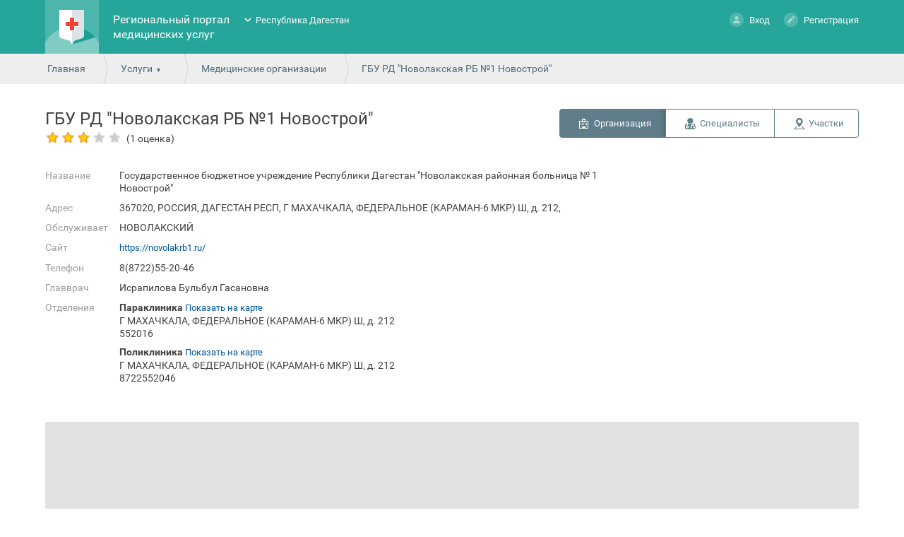

--- FILE ---
content_type: text/html; charset=utf-8
request_url: https://05.k-vrachu.ru/service/hospitals/view/3552069
body_size: 6469
content:
<!doctype html>
<html lang="ru">
<head>
<meta charset="utf-8">
<!--	<meta name="viewport" content="width=device-width, initial-scale=1.0, user-scalable=no">-->
<title>Государственное бюджетное учреждение Республики Дагестан "Новолакская районная больница № 1 Новострой" - Региональный портал медицинских услуг</title>
<link rel="icon" type="image/png" href="/favicon.png" />
<link href="/design/common_new/css/jquery-ui.min.css" rel="stylesheet" type="text/css">
<link href="/design/common_new/css/jquery-ui.theme.min.css" rel="stylesheet" type="text/css">
<link href="/design/common_new/css/select2.min.css" rel="stylesheet" type="text/css">

<link href='/design/common_new/css/main.css?1765890409' rel='stylesheet' type='text/css'><link href='/design/common_new/css/order-certificate.css?1765890409' rel='stylesheet' type='text/css'><link href="/design/common_new/css/videochat.css" rel="stylesheet" type="text/css">


<link href='/design/common_new/css/fonts.css' rel='stylesheet' type='text/css'>
<link href="/design/common_new/css/slick/slick.css" rel="stylesheet" type="text/css">
<link href="/design/common_new/css/slick/slick-theme.css" rel="stylesheet" type="text/css">
<link href="/design/common_new/css/slick/slick-add.css" rel="stylesheet" type="text/css">

	<link rel="shortcut icon" href="/design/common_new/img/favicons/fav.png" type="image/x-icon">


<script src="/design/common_new/js/locale/ru.js"></script>
<script src="/design/common_new/js/jquery.min.js"></script>
<script src="/design/common_new/js/jquery-ui.min.js"></script>
<script src="/design/common/js/jquery.inputmask.min.js"></script>
<script src="/design/common_new/js/jquery-dateformat.min.js"></script>
<script src="/design/common_new/js/medservice/vendor/moment.js"></script>
<script>REGION = 'dagestan_new';</script>
<script src='/design/common_new/js/main.js?1765890410'></script><script defer="">
  window["sharedData"] = null;
  window["sharedDataNamespace"] = "sharedData";
  window["shared"] = function (e, n = null) {
    return [window.sharedDataNamespace].concat("string" == typeof e ? e.split(".") : []).reduce(function (e, t) {
      return e === n || "object" != typeof e || void 0 === e[t] ? n : e[t]
    }, window)
  };
</script>
</head>

<body class="noLogin">

<div class="side-mobile-menu hidden">
	<div class="mobile-menu">
					<div class="person">
				<div class="ava-default-big"></div>
				<p><a href="#" class="enter " ><span></span>Вход</a><a href="#" class="register" ><span></span>Регистрация</a><!--<a href="#" class="demo" onclick="return false;"><span></span></a>--></p>
			</div>
				<ul class="usluga-list">
							<li onClick="openEnterBoxModal()">
					<div style="background: url(/design/common_new/img/record_disp-mobile.png) no-repeat center;"></div>Запись на диспансеризацию				</li>
							<li onClick="openEnterBoxModal()">
					<div style="background: url(/design/common_new/img/kvrachu-mobile.png) no-repeat center;"></div>Запись на приём к врачу				</li>
							<li onClick="openEnterBoxModal()">
					<div style="background: url(/design/common_new/img/record_vaccination-mobile.png) no-repeat center;"></div>Запись на вакцинацию				</li>
							<li onClick="openEnterBoxModal()">
					<div style="background: url(/design/common_new/img/paidservices-mobile.png) no-repeat center;"></div>Платные услуги				</li>
							<li onClick="location.href='/service/schedule'">
					<div style="background: url(/design/common_new/img/rasp-mobile.png) no-repeat center;"></div>Расписание работы врачей				</li>
							<li onClick="location.href='/service/emk'">
					<div style="background: url(/design/common_new/img/emk-mobile.png) no-repeat center;"></div>Медицинская карта				</li>
							<li onClick="openEnterBoxModal()">
					<div style="background: url(/design/common_new/img/diary-mobile.png) no-repeat center;"></div>Дневник здоровья				</li>
							<li onClick="openEnterBoxModal()">
					<div style="background: url(/design/common_new/img/nadom-mobile.png) no-repeat center;"></div>Вызов участкового врача на дом				</li>
							<li onClick="location.href='/service/hospitals'">
					<div style="background: url(/design/common_new/img/medorg-mobile.png) no-repeat center;"></div>Медицинские организации				</li>
							<li onClick="location.href='/service/regions'">
					<div style="background: url(/design/common_new/img/uchastok-mobile.png) no-repeat center;"></div>Поиск участка прикрепления				</li>
					</ul>
		<div class="support-call"><div class="call-icon"></div><a href="tel:8(7112)24-84-44">8 (7112) 24-84-44</a> <span>c 08:00 до 20:00</span></div>
		<ul class="usluga-list">
            			<li onclick="location.href='/news'">
				<div class="news-menu-icon"></div>
				<p>Новости и объявления</p>
			</li>
			<li onclick="location.href='/help'">
				<div class="help-menu-icon"></div>
				<p>Помощь</p>
			</li>
			<li>
				<div class="rep-menu-icon"></div>
				<p>Пожаловаться</p>
			</li>
			<li>
				<div class="lang-menu-icon"></div>
				<p>Язык</p>
			</li>
            		</ul>
	</div>
</div>
	<!-- Yandex.Metrika counter -->
	<script>
		(function (d, w, c) {
			(w[c] = w[c] || []).push(function() {
				try {
					w.yaCounter87921542 = new Ya.Metrika2({
						id:87921542,
						clickmap:true,
						trackLinks:true,
						accurateTrackBounce:true,
						webvisor:true,
						trackHash:true
					});
				} catch(e) { }
			});

			var n = d.getElementsByTagName("script")[0],
				s = d.createElement("script"),
				f = function () { n.parentNode.insertBefore(s, n); };
			s.type = "text/javascript";
			s.async = true;
			s.src = "https://mc.yandex.ru/metrika/tag.js";

			if (w.opera == "[object Opera]") {
				d.addEventListener("DOMContentLoaded", f, false);
			} else { f(); }
		})(document, window, "yandex_metrika_callbacks2");
	</script>
	<noscript><div><img src="https://mc.yandex.ru/watch/87921542?ut=noindex" style="position:absolute; left:-9999px;" alt="" /></div></noscript>
	<!-- /Yandex.Metrika counter -->
	
<div class="bodyWrapper">
	<div class="popup yesno">
    <span class="close"></span>
    <div class="alert"></div>
</div>	





<div class="popup redirectEsiaCovid" id="redirectEsiaCovid">
    <span class="close"></span>
    <p>Запись на вакцинацию против COVID-19 осуществляется через портал государственных услуг.</p>
    <p>Перейти к записи?</p>
    <br>
    <div class="buttonsRedirectEsiaCovidPopup" >
        <span><a target="_blank" rel="noreferrer" href="https://www.gosuslugi.ru/landing/vaccination"class="button">Да</a></span>
        <span><a target="_blank" rel="noreferrer" class="button closeRedirectEsiaCovidPopup">Нет</a></span>
    </div>
</div>

    <div class="cap">
        <div class="wrapper wrapper-body index">
			<div class="burger"><i class="burger-menu"></i></div>
            <div class="logo">
                <h1><a href="/"><img
								src="/design/common_new/img/logo.png" alt="Региональный портал медицинских услуг"></a></h1>
            </div>
            <div class="name">
                <h1><a href="/">Региональный портал медицинских услуг</a></h1>
            </div>
            <div class="region">
                <ul class="closed">
                    <li ><a href="https://doctor30.ru">Астраханская область</a></li><li ><a href="https://registratura96.ru/">Свердловская область</a></li><li ><a href="https://zapis.giszrm.ru/">Республика Мордовия</a></li><li ><a href="https://04.k-vrachu.ru/">Республика Алтай</a></li><li ><a href="https://omskzdrav.ru/">Омская область</a></li><li ><a href="https://k-vrachu.cifromed35.ru/">Вологодская область</a></li><li ><a href="https://пенза-доктор.рф">Пензенская область</a></li><li ><a href="https://k-vrachu.ru">Пермский край</a></li><li ><a href="https://doctor.bashkortostan.ru">Республика Башкортостан</a></li><li ><a href="https://reg03.k-vrachu.ru">Республика Бурятия</a></li><li ><a href="https://reg.zdrav10.ru">Республика Карелия</a></li><li ><a href="https://crimea.k-vrachu.ru/">Республика Крым</a></li><li ><a href="https://yamalmed.ru">ЯНАО</a></li><li ><a href="https://кврачу19.рф/">Республика Хакасия</a></li><li ><a href="https://регистратура40.рф/">Калужская область</a></li><li ><a href="https://www.poliklinika45.ru/">Курганская область</a></li><li ><a href="https://mis.mznn.ru/">Нижегородская область</a></li><li ><a href="https://portal12.is-mis.ru/">Республика Марий Эл</a></li><li class="selected"><a href="https://05.k-vrachu.ru/">Республика Дагестан</a></li><li ><a href="https://er.mzkbr.ru/">Кабардино-Балкарская Республика</a></li><li ><a href="https://er14.ru/">Республика Саха (Якутия)</a></li><li ><a href="https://33.k-vrachu.ru/">Владимирская область</a></li><li ><a href="https://registratura.eao.ru/">Еврейская автономная область</a></li><li ><a href="https://portal38.is-mis.ru/">Иркутская область</a></li><li ><a href="https://portal56.is-mis.ru/">Оренбургская область</a></li><li ><a href="https://portal18.is-mis.ru/">Удмуртская Республика</a></li><li ><a href="https://er43.medkirov.ru/">Кировская область</a></li>                </ul>
            </div>
                            <div class="person">
                    <p><a href="#" class="enter " ><span></span>Вход</a>
                        <a href="#" class="register" ><span></span>Регистрация</a>
                                            </p>

                    <div class="demoBox tooltips">
                        <div>
                            <p>В демо-режиме можно ознакомиться со всеми возможностями портала без регистрации. Изменения сохраняться не будут.</p>
                            <p>&nbsp;</p>
                            <p><a href="/user/demo_login" class="button grey">Включить демо-режим</a></p>
                        </div>
                    </div>
                                        <div class="regBox tooltips">
                        <div>
                            <p>Регистрация на Едином медицинском портале доступна только через портал Государственных услуг. Если Вы уже зарегистрированы, то Вам необходимо осуществить авторизацию в разделе «Вход». Для регистрации - пройдите соответствующую процедуру на портале Государственных услуг.							</p>
                            <p>&nbsp;</p>
                            <p><a target="_blank" rel="noreferrer" href="https://esia.gosuslugi.ru/registration/" class="button">Перейти на портал Госуслуг РФ</a></p>
                        </div>
                    </div>
                                    </div>
                    </div>
    </div>

    <script type="text/javascript" src="https://api-maps.yandex.ru/2.1/?lang=ru_RU"></script>

<script type="text/javascript">
var units = {}
ymaps.ready(function() {

	map = new ymaps.Map('map', {
		zoom: 10,
		controls: ['smallMapDefaultSet'],
		center: [58.00, 56.19]
	});
	map.behaviors.disable('scrollZoom');
	map.controls    
		.remove('searchControl')
		.remove('geolocationControl');
   

			var unit = {};

			unit['marker'] = new ymaps.Placemark([43.082253, 47.463458], {
				balloonContentHeader: 'Параклиника',
				balloonContentBody: '<div class="ymap-clusterContent"><p>367020, РОССИЯ, ДАГЕСТАН РЕСП, Г МАХАЧКАЛА, ФЕДЕРАЛЬНОЕ (КАРАМАН-6 МКР) Ш, д. 212, <br/>552016</p></div>',
				hintContent: 'ГБУ РД "Новолакская РБ №1 Новострой" Параклиника'
			}, {
				iconLayout: 'default#image',
				iconImageHref: '/design/common_new/img/map/filial.png',
				iconImageSize: [39, 43],
				iconImageOffset: [-15, -23]
			});

			units[50101000003297] = unit;


			var unit = {};

			unit['marker'] = new ymaps.Placemark([43.082253, 47.463458], {
				balloonContentHeader: 'Поликлиника',
				balloonContentBody: '<div class="ymap-clusterContent"><p>367020, РОССИЯ, ДАГЕСТАН РЕСП, Г МАХАЧКАЛА, ФЕДЕРАЛЬНОЕ (КАРАМАН-6 МКР) Ш, д. 212, <br/>8722552046</p></div>',
				hintContent: 'ГБУ РД "Новолакская РБ №1 Новострой" Поликлиника'
			}, {
				iconLayout: 'default#image',
				iconImageHref: '/design/common_new/img/map/filial.png',
				iconImageSize: [39, 43],
				iconImageOffset: [-15, -23]
			});

			units[50101000001002] = unit;


    if ( Object.keys(units).length > 0 ) {

		var MyIconContentLayout = ymaps.templateLayoutFactory.createClass(
			'<div style="color: #000000;">$[properties.geoObjects.length]</div>');

		var customBalloonContentLayout = ymaps.templateLayoutFactory.createClass([
			'<ul class=list style="max-height: 200px; overflow: auto;">',
			'{% for geoObject in properties.geoObjects %}',
				'<li><span class="ymap-clusterH">{{ geoObject.properties.balloonContentHeader }}</span> {{ geoObject.properties.balloonContentBody|raw }}</li>',
			'{% endfor %}',
			'</ul>'
		].join(''));

		var clusterIcons = [{
				href: '/design/common_new/img/map/6.png',
				size: [46, 46],
				offset: [-23, -23]
			}, {
				href: '/design/common_new/img/map/5.png',
				size: [58, 58],
				offset: [-29, -29]
			}, {
				href: '/design/common_new/img/map/4.png',
				size: [71, 71],
				offset: [-35, -35]
			}],

			clusterNumbers = [20,40];

		var clusterer = new ymaps.Clusterer({
			groupByCoordinates: false,
			clusterDisableClickZoom: true,
			clusterHideIconOnBalloonOpen: false,
			geoObjectHideIconOnBalloonOpen: false,
			clusterBalloonContentLayout: customBalloonContentLayout,
			clusterIcons: clusterIcons,
			clusterNumbers: clusterNumbers,
			clusterIconContentLayout: MyIconContentLayout
		});

		var geoObjects = [];
		$.each(units, function(index, value) {
			if (value) {				
				clusterer.add(value.marker);
			}
		});
		
		map.geoObjects.add(clusterer);
		map.setBounds(clusterer.getBounds(), {
			checkZoomRange: true
		});

		zoom = map.getZoom();
		map.setZoom(zoom - 1);
		if (map.getZoom() > 16) map.setZoom(16);

    }
});
</script>

<div class="path">
	<div class="wrapper">
    	<span><a href="/">Главная</a></span>
        <span>
    <a href="javascript:void(0);" class="more">Услуги</a>
    <ul class="moreMenu">
                        <li>
                            <a href="#" onClick="openEnterBoxModal()">Запись на диспансеризацию</a>
			        </li>
                                <li>
                            <a href="#" onClick="openEnterBoxModal()">Запись на приём к врачу</a>
			        </li>
                                <li>
                            <a href="#" onClick="openEnterBoxModal()">Запись на вакцинацию</a>
			        </li>
                                <li>
                            <a href="#" onClick="openEnterBoxModal()">Платные услуги</a>
			        </li>
                                <li>
                            <a href="/service/schedule">Расписание работы врачей</a>
			        </li>
                                <li>
                            <a href="/service/emk">Медицинская карта</a>
			        </li>
                                <li>
                            <a href="#" onClick="openEnterBoxModal()">Дневник здоровья</a>
			        </li>
                                <li>
                            <a href="#" onClick="openEnterBoxModal()">Вызов участкового врача на дом</a>
			        </li>
                                <li>
                            <a href="/service/hospitals">Медицинские организации</a>
			        </li>
                                <li>
                            <a href="/service/regions">Поиск участка прикрепления</a>
			        </li>
                </ul>
</span>
        <span><a href="/service/hospitals">Медицинские организации</a></span>
        <span>ГБУ РД "Новолакская РБ №1 Новострой"</span>
    </div>
</div>
<div class="content">
<div class="content-body">
	<div class="wrapper wrapper-body">
    <div>
        <input type="hidden" value="3552069" id="Lpu_id">
	    <h1 style="display: inline-block; ">
            <span class="long_title lpu_title_custome">ГБУ РД "Новолакская РБ №1 Новострой"<br>
                                            <span class="mark-stars stars3"></span> <span style="color: #424242; font-size: 14px; position: absolute; margin-left: 5px;">(1 оценка)</span>            			</span>
        </h1>
		<div class="segmented-button"><span class="selected org_light"><a href="/service/hospitals/view/3552069">Организация</a></span><span class="spec_dark"><a href="/service/hospitals/doctors/3552069">Специалисты</a></span><span class="uch_dark"><a href="/service/hospitals/regions/3552069">Участки</a></span></div>
    </div>
        <div class="lpuDesc">
            <div class="data">
                <p><span class="label">Название</span><span>Государственное бюджетное учреждение Республики Дагестан "Новолакская районная больница № 1 Новострой"</span></p>
                <p><span class="label">Адрес</span><span>367020, РОССИЯ, ДАГЕСТАН РЕСП, Г МАХАЧКАЛА, ФЕДЕРАЛЬНОЕ (КАРАМАН-6 МКР) Ш, д. 212,</span></p>
                                    <p><span class="label">Обслуживает</span><span>НОВОЛАКСКИЙ</span></p>
                                <p><span class="label">Сайт</span><span><a href="https://novolakrb1.ru/">https://novolakrb1.ru/</a></span></p>                <p><span class="label">Телефон</span><span>8(8722)55-20-46</span></p>
                <p><span class="label">Главврач</span><span>Исрапилова Бульбул Гасановна</span></p>                                <p><span class="label">Отделения</span>
                <span class="lpudepart">
					<span><strong>Параклиника</strong> <a href="#map" onClick="moveToUnit(50101000003297);">Показать на карте</a><br/>Г МАХАЧКАЛА, ФЕДЕРАЛЬНОЕ (КАРАМАН-6 МКР) Ш, д. 212<br/>552016</span><span><strong>Поликлиника</strong> <a href="#map" onClick="moveToUnit(50101000001002);">Показать на карте</a><br/>Г МАХАЧКАЛА, ФЕДЕРАЛЬНОЕ (КАРАМАН-6 МКР) Ш, д. 212<br/>8722552046</span>                </span></p>
                            </div>
            <div class="photo hospital">
                <!--<a href="#"></a>-->
                            </div>
        </div>
        		
            <div class="mapContainer">
			    <div id="map"></div>
            </div>
        
					<div class="feedbacksBlock">
	<div class="feedbacksContent">

					<div class="infoBlueBlock">
                <span>Чтобы поставить оценку необходимо <a class='enter' href='#'>авторизоваться</a></span>
			</div>
				<a href="/service/hospitals" class="backToOrgList">Вернуться к списку организаций</a>
	</div>

	<div class="clearFix"></div>
</div>
<script src="/design/common_new/js/feedback.js" type="text/javascript"></script>		
        <div class="banner-net banner-net-h" data-banner="banner">
                    </div>
    </div>

    <div style="clear:both;"></div>
</div>
</div>
<script type="text/javascript">
	function moveToUnit(unit_id) {
		var latlng = units[unit_id].marker.geometry.getCoordinates()
		map.setCenter(latlng);
		map.setZoom(16);
		return false;
	}

	function moveToHospital(lpu_id) {
		var latlng = hospitals[lpu_id].marker.geometry.getCoordinates()
		map.setCenter(latlng);
		map.setZoom(16);
		return false;
	}
</script>
	
    
	
    
    <div class="popup infoWindow">
        <span class="close"></span>
        <h2></h2>
        <p class="contextAlert"></p>
        <div style="float:right; margin-top: 20px;"><a href="#" class="button grey" onClick="jQuery('.popup.infoWindow').dialog( 'close' ); return false;">Закрыть</a></div>
    </div>
    <div class="push"></div>

	<div class="popup enterBox" id="enterBoxModal">
		<span class="close"></span>
		
<p>Для работы с порталом и доступа к полному списку услуг, необходимо осуществить авторизацию на портале Государственных услуг.</p>
<p>&nbsp;</p>
<p><a href="/esia/auth" class="button">Войти через портал Госуслуг РФ (ЕСИА)</a></p>

    </div>
</div>
<div class="clearFix"></div>
<div class="footer">
    <div class="pants" >
        <div class="wrapper">
            <div class="applet">
                                <a target="_blank" rel="noreferrer" href="https://apps.rustore.ru/app/ru.swan.kvrachu"><img src="/design/common_new/img/RuStore.png" alt="RuStore" /></a>
                <a target="_blank" rel="noreferrer" href="https://play.google.com/store/apps/details?id=ru.swan.kvrachu&utm_source=global_co&utm_medium=prtnr&utm_content=Mar2515&utm_campaign=PartBadge&pcampaignid=MKT-Other-global-all-co-prtnr-py-PartBadge-Mar2515-1"><img src="/design/common_new/img/button_android.png" alt="Мобильное приложения для Андроид" /></a>
                <a target="_blank" rel="noreferrer" href="https://itunes.apple.com/us/app/k-vracu/id1149268260?mt=8"><img src="/design/common_new/img/button_ios.png" alt="Мобильное приложения для iOS" /></a>
                            </div>
            <div><ul>
                <li><a href="/about">О портале</a></li>
                <li><a href="/news">Новости</a></li>
                <li><a href="/help">Помощь</a></li>
                            </ul></div>
			        </div>
    </div>
    <div class="copyright">
        <div class="wrapper">
                        			        </div>
    </div>
</div>
<!-- индикация загрузки -->
<div style="display:none;" id="load_indicator">
    <div style="width:100%; height:100%; opacity:0.5; background-color:gray; border: 1px solid black; position:fixed; left:0%; top:0%; z-index:9998;">
        &nbsp;
    </div>
    <div style="margin: -50px 0 0 -50px; position:fixed; left:50%; top:50%; z-index:9999;">
        <div class="windows8">
            <div class="wBall" id="wBall_1">
                <div class="wInnerBall"></div>
            </div>
            <div class="wBall" id="wBall_2">
                <div class="wInnerBall"></div>
            </div>
            <div class="wBall" id="wBall_3">
                <div class="wInnerBall"></div>
            </div>
            <div class="wBall" id="wBall_4">
                <div class="wInnerBall"></div>
            </div>
            <div class="wBall" id="wBall_5">
                <div class="wInnerBall"></div>
            </div>
        </div>
    </div>
</div>
</body>
</html>


--- FILE ---
content_type: text/css
request_url: https://05.k-vrachu.ru/design/common_new/css/order-certificate.css?1765890409
body_size: 2701
content:
.search-block-container.search-block-container__ordercert {
    margin-bottom: 0px;
}

.cert-type-item {
    margin-bottom: 16px;
}

.cert-type-item .cert-type-item-title-block {
    display: flex;
    margin-bottom: 16px;
}

.cert-type-item .cert-type-item-title {
    font-size: 20px;
    font-weight: 400;
    line-height: 120%;
    color: #333333;
}

.cert-type-item .cert-type-item-subtitle {
    margin: 0;
    margin-top: 8px;
    font-size: 12px;
    font-weight: 400;
    line-height: 16px;
    text-transform: uppercase;
    color: #616161;
}

.cert-type-item .cert-type-item-choise-btn {
    height: 16px;
}

.cert-type-item .cert-type-item-title-wrapper {
    position: relative;
}

.cert-type-item .cert-type-item-dotted-line {
    flex-grow: 1;
    height: 1px;
    border-top: 2px dotted #BDBDBD;
    margin: 8px;
    margin-top: 20px;
}

.cert-type-item .cert-type-item-collapse-btn {
    position: relative;
    cursor: pointer;
    padding-left: 20px;
    font-size: 13px;
    font-weight: 400;
    line-height: 16px;
    color: #666666;
}

.cert-type-item .cert-type-item-collapse-btn.cert-type-item-collapse-btn--collapsed::before {
    transform: rotate(90deg);
}

.cert-type-item .cert-type-item-collapse-btn:before {
    content: '';
    position: absolute;
    width: 12px;
    height: 12px;
    left: -1px;
    top: 1px;
    background-repeat: no-repeat;
    background-size: 12px 12px;
    background-image: url("../img/arrow-right-grey.svg");
}

.cert-type-item .cert-type-item-collapse-btn:hover {
    color: #666666;
}

.cert-type-item .cert-type-item-description {
    margin-bottom: 16px;
}

.cert-type-item .cert-type-item-description-wrapper {
    display: none;
    width: 50%;
    margin-top: 16px;
    margin-left: 20px;
    font-size: 13px;
    font-weight: 400;
    line-height: 16px;
    color: #333333;
}

.cert-type-item:first-child .cert-type-item-description-wrapper {
    display: block;
}

.cert-type-item .doc-form-names-title {
    margin: 0;
    margin-bottom: 8px;
    padding: 0;
    background: none;
    font-size: 13px;
    line-height: 16px;
    font-weight: 700;
    color: #333333;
}

/* serviceLocationList */
summary {
    display: block;
    cursor: pointer;
    list-style: none;
}

summary::-webkit-details-marker {
    display: none;
}

summary::before {
    content: url('/design/common_new/img/chevron_right_24.png');
    vertical-align: middle;
    margin-left: 10px;
    margin-right: 10px;
}

details[open] > summary::before {
    content: url('/design/common_new/img/chevron_down_24.png');
    vertical-align: middle;
    margin-left: 10px;
    margin-right: 10px;
}

.service-location-list {
    list-style: none;
    margin: 0;
    padding: 0;
    width: 100%;
}

.service-location-list-subtitle {
    text-transform: uppercase;
    color: #616161;
    line-height: 16px;
    font-size: 12px;
}

.service-item {
    border-bottom: 1px solid #e0e0e0;
    padding: 20px 0px;
}

.service-item summary {
    display: flex;
    justify-content: space-between;
    align-items: center;
    cursor: pointer;
    list-style: none;
}

.service-item summary::-webkit-details-marker {
    display: none;
}

.service-location-header {
    display: flex;
    flex-direction: column;
    letter-spacing: 0%;
    font-weight: 400;
    padding-right: 8px;
}

.service-location-name {
    font-size: 16px;
    line-height: 20px;
}

.service-location-name__tag.attach {
    display: inline-flex;
    flex-direction: row;
    justify-content: center;
    align-items: center;
    box-sizing: border-box;
    border: 1px solid;
    border-color: rgba(33, 150, 243, 1);
    border-radius: 4px;
    gap: 8px;
    padding: 2px 4px 2px 4px;
    font-size: 14px;
    font-weight: 400;
    line-height: 18px;
    color: rgba(33, 150, 243, 1);
}

.service-item summary .service-location-header .service-location-address {
    color: rgba(153, 153, 153, 1);
    font-size: 12px;
    line-height: 14px;
    margin-top: 5px;
}

.service-location-actions {
    display: flex;
    gap: 8px;
    margin-left: auto;
}

.label-docform {
    font-size: 14px;
    line-height: 18px;
    letter-spacing: 0%;
    border: 1px solid #2196F3;
    border-radius: 4px;
    background: #fff;
    color: #2196F3;
    white-space: nowrap;
    display: inline-block;
    padding: 4px 10px;
    user-select: none;
}

.department-list {
    list-style: none;
    margin-top: 12px;
}

.department {
    display: flex;
    flex-direction: column;
    padding: 16px 28px 16px 32px;
}

.department-name {
    color: #01579B;
    font-size: 13px;
}

.department-location {
    font-size: 13px;
    color: #666;
    margin-left: 10px;
}

.department-header {
    display: flex;
    align-items: center;
}

.department-detail-row {
    display: flex;
    align-items: center;
    margin-top: 8px;
}

.department-detail-row dt {
    align-self: flex-start;
    margin-right: 16px;
}

.department-detail-row dd ul {
    padding-left: 12px;
}

.department-details {
    margin-top: 16px;
}

.department-details dt {
    font-size: 12px;
    line-height: 14px;
    width: 193px;
    color: #616161;
}

.department-details dd {
    font-size: 12px;
    line-height: 14px;
    color: #212121;
}

.department-item:hover {
    background-color: #FAFAFA;
    cursor: pointer;
}

/* order-cert-confirm-dialog */
#order-cert-confirm-dialog {
    display: none;
}

#order-cert-confirm-dialog .secondary-desc{
    color: #9E9E9E;
    margin-top: 12px;
}

.dialog-row {
    display: flex;
    margin-bottom: 14px;
}

#order-cert-confirm-dialog .dialog-label {
    width: 127px;
    color: #999999;
    font-size: 14px;
    line-height: 100%;
}

#order-cert-confirm-dialog .dialog-value {
    font-size: 14px;
    color: #333333;
    line-height: 100%;
    margin-left: 12px;
    flex: 1;
}

#order-cert-confirm-dialog .doc-type-btn {
    background: none;
    border: none;
    color: #0288D1;
    font-size: 13px;
    margin-right: 4px;
    padding: 4px 4px;
    border-radius: 3px;
    cursor: pointer;
}

#order-cert-confirm-dialog .doc-type-btn.selected {
    background: #0288D1;
    color: #fff;
}

#order-cert-confirm-dialog .doc-type-btn:not(.selected):hover {
    background: #e3f2fd;
}

#order-cert-confirm-dialog .doc-type-btn:focus {
    outline: none;
    box-shadow: none;
}

#order-cert-confirm-dialog .modal-consent {
    font-size: 12px;
    line-height: 14px;
    color: #757575;
    margin-top: 12px;
}

#order-cert-confirm-dialog .modal-consent a {
    color: #1976d2;
    text-decoration: underline;
}

#order-cert-confirm-dialog .datetange {
    width: 380px;
}

#order-cert-confirm-dialog .datetange input {
    background-image: url('data:image/svg+xml;utf8,<svg xmlns="http://www.w3.org/2000/svg" viewBox="0 0 24 24" fill="%23666"><path d="M19 3h-1V1h-2v2H8V1H6v2H5c-1.11 0-1.99.9-1.99 2L3 19c0 1.1.89 2 2 2h14c1.1 0 2-.9 2-2V5c0-1.1-.9-2-2-2zm0 16H5V8h14v11zm-5-5h-4v-4h4v4z"/></svg>') !important;
    background-repeat: no-repeat;
    background-position: right 10px center;
    background-size: 20px 20px;
    padding-right: 40px;
}

/* Подсветка обязательного незаполненного поля */
#order-cert-confirm-dialog .datetange input:required:invalid {
    background-color: #FFFFFF;
    border: 1px solid #F44336;
    box-shadow: 0 0 0 1px #F44336;
}

#order-cert-confirm-dialog .datetange input:required:invalid:focus {
    border-color: #F44336;
    background-color: #FFFFFF;
    outline: none;
    box-shadow: 0 0 0 2px #F44336;
}

/* Сообщение об ошибке - скрыто по умолчанию */
#order-cert-confirm-dialog .date-error-message {
    display: none;
    color: #D32F2F;
    font-size: 13px;
    line-height: 18px;
    margin-top: 4px;
}

/* Показываем сообщение об ошибке когда поле невалидно */
#order-cert-confirm-dialog .datetange input:required:invalid ~ .date-error-message {
    display: block;
}

.dialog-actions {
    display: flex;
    gap: 8px;
    margin-top: 36px;
    margin-bottom: 20px;
}

.dialog-actions-right {
    justify-content: flex-end;
}

.dialog-actions .ui-button-primary {
    border: none;
    padding: 8px 24px;
    border-radius: 4px;
    font-size: 14px;
    cursor: pointer;
}

.dialog-actions .ui-button-secondary {
    background: #ECEFF1;
    color: #546E7A;
    border: none;
    padding: 8px 24px;
    border-radius: 4px;
    font-size: 14px;
    cursor: pointer;
}

#order-cert-confirm-dialog .comment-textarea {
    width: 100%;
    border: 1px solid #CCCCCC;
    padding: 6px;
    resize: vertical;
    box-sizing: border-box;
}
/* placeSearchForm */

.content .isAttachLpuBlock {
    clear: both;
    height: 16px;
    padding: 10px 0 0;
}

.content .isAttachLpuLabel {
    width: auto;
    padding: 0;
}

#order-cert-confirm-success-dialog {
    display:none;
    padding: 42px;
}

.order-cert-confirm-success-dialog-text-bold {
    font-weight: 700;
    font-size: 16px;
    line-height: 20px;
}

.order-cert-confirm-success-dialog-text {
    font-weight: 400;
    line-height: 18px;
}
.order-cert-confirm-success-dialog .dialog-actions,
.order-cert-confirm-error-dialog .dialog-actions {
    margin-top: 20px;
    margin-bottom: 0;
}

.cert-type-empty-wrapper {
    display: flex;
    justify-content: center;
    align-items: center;
    height: 30vh;
}

.cert-type-empty-block {
    position: relative;
    margin-top: 100px;
}

.cert-type-empty-block::before {
    content: "";
    position: absolute;
    top: -100px;
    left: 25%;
    width: 100px;
    height: 100px;
    background-image: url("../img/empty_search.svg");
    background-repeat: no-repeat;
}

.placeordercert-wrapper-empty {
    position: absolute;
    display: flex;
    justify-content: center;
    align-items: center;
    top: 50%;
    width: 1180px;
}

.placeordercert-block {
    text-align: center;
}

.placeordercert-icon {
    margin: 0 auto 24px;
    width: 100px;
    height: 80px;
    background-image: url('../img/empty_search.svg');
    background-repeat: no-repeat;
    background-position: center;
    background-size: contain;
}

.placeordercert-block-primary-desc {
    color: #212121;
    font-weight: 400;
    font-size: 18px;
    line-height: 100%;
    letter-spacing: 0%;
    text-align: center;
}

.placeordercert-block-secondary-desc {
    color: #9E9E9E;
    font-weight: 400;
    font-size: 16px;
    line-height: 100%;
    letter-spacing: 0%;
    text-align: center;
    margin-top: 8px;
}

.status-ok-icon {
    width: 60px;
    height: 60px;
    margin: 0 auto 20px;
    background-image: url('../img/status_ok.svg');
    background-repeat: no-repeat;
    background-size: contain;
    background-position: center;
    display: block;
}

.ordercert-proccess-dialog {
    border-radius: 8px;
    box-shadow: 0px 5px 8px 0px rgba(0, 0, 0, 0.16);
}

.ordercert-proccess-dialog .ui-dialog-titlebar.ui-widget-header {
    background: white;
    border: none; 
}

.ordercert-proccess-dialog .ui-dialog-titlebar .ui-dialog-titlebar-close {
    background: none;
    border: none;
}

.ordercert-proccess-dialog .ordercert-proccess-dialog__content.ui-dialog-content {
    display: flex;
    flex-direction: row;
    justify-content: center;
    align-items: center;
    gap: 24px;
    padding: 0px 0px 31px 0px;
    height: 32px;
    padding-left: 30px;
    padding-right: 40px;
}

.ordercert-proccess-dialog .ordercert-proccess-dialog__content p {
    color: rgba(102, 102, 102, 1);
    font-family: Roboto;
    font-size: 16px;
    font-weight: 400;
    line-height: 20px;
    letter-spacing: 0%;
}

.ordercert-proccess-dialog__content p.ordercert-proccess-dialog__title {
    font-size: 20px;
    font-weight: 500;
    line-height: 24px;
    width: 100%;
    margin-bottom: 12px;
}


--- FILE ---
content_type: application/javascript; charset=utf-8
request_url: https://05.k-vrachu.ru/design/common_new/js/feedback.js
body_size: 3239
content:
function getParent(selector,parentName) {
	return selector.parents(parentName);
}

function showSmartHint() {
	var sel = ".record-rating .can-change.stars0";
	if ($(sel).length) {
		var firstEl = $('.record-rating .can-change.stars0').first().get(0);
		var pos = firstEl.getBoundingClientRect();

		var bodyPos = document.body.getBoundingClientRect();
		var offset = pos.top - bodyPos.top;

		$(".smart-hint p").html('Пожалуйста, оцените прием');
		$(".smart-hint").css({ top: (offset-19)+'px' }).css({left: (pos.left-190)+'px'});
		$(".smart-hint").show();
	}
}

function clearFeedbackPopup() {

	// звезды отображение
	$('#starsCount').removeClass();
	$('#starsCount').addClass("mark-bigstars");

	// звезды инпут
	$('#markFeedbackId').val("");

	// текст отзыва
	if ($("[name=content]").length) {
		$("[name=content]").html("");
		$("[name=content]").val("");
	}

	// идентификатор бирки
	$("#rating_timetable_id").val("");
}

function saveFeedbackDoctor(fb_data) {

	var formData = null;
	ShowLoadIndicator();

	// если полная форма отзывов используется
	if (fb_data == undefined) {
		$('#feedback_errors').html('');
		formData = $('#feedbackForm').serialize();
	} else {
		formData = {
			feedback_rating: fb_data.feedback_rating,
			timetable_id: fb_data.timetable_id
		};

		$('.smart-hint').hide();
	}

	$.ajax({
		type: "POST",
		url: '/service/hospitals/saveDoctorFeedback/',
		dataType: 'json',
		data: formData,
		success: function(data) {

			HideLoadIndicator();

			if (data.errors) {

				// если полная форма отзывов используется
				if (fb_data == undefined) {
					$('#feedback_errors').html(data.errors.join('<br/>'));
				}

			} else {

				var header = FEEDBACK_SAVED;

				if (data.type && data.type == 'rating') header = 'Оценка сохранена';
				$.info(data.msg, header);


				var ret_feedback = {
					timetable_id: null,
					rating: null,
					comment: null
				};

				// если полная форма отзывов используется
				if (fb_data == undefined) {

					$(".popup.feedbacksBlock").dialog("close");
					var formParams = $('#feedbackForm').serializeArray();

					formParams.forEach(function(param) {
						if (param.value != undefined) {
							if (param.name == 'timetable_id' ) ret_feedback.timetable_id = param.value;
							if (param.name == 'feedback_rating') ret_feedback.rating = param.value;
							if (param.name == 'content') ret_feedback.comment = param.value;
						}
					});
				} else {
					ret_feedback.timetable_id = fb_data.timetable_id;
					ret_feedback.rating = fb_data.feedback_rating;
				}

				// обновляем рейтинг в истории записей
				if (ret_feedback.timetable_id != undefined && ret_feedback.rating != undefined) {

					var selector = $('#rating-'+ret_feedback.timetable_id);
					if (selector.length) {

						if (fb_data == undefined) {

							// изменяем кол-во звезд
							selector.html('<span class="mark-bigstars stars'+ret_feedback.rating+'"></span>');
							// добавляем кнопки в панель
							selector.parent().find('.toolbox').html('<span class="rate-visit edit"></span><span class="rate-visit delete"></span>');

							// добавляем отзыв
							if (ret_feedback.comment) {

								var more = "";
								if (ret_feedback.comment.length > 50) more = '<span class="more"></span>';

								selector.parent().find('.fb-content').html('' +
									'<span class="close-fb"></span>' +
									'<h4>Мой отзыв</h4>' +
									'<p>'+ret_feedback.comment+'</p>' +
									more
								);
							}
						} else {

							// изменяем кол-во звезд
							selector.html('<span class="can-change mark-bigstars stars'+ret_feedback.rating+'"></span>');

							selector.parent().data('rating', ret_feedback.rating);
							stored_rating_value = null;

							//переводим умную подказку на след. неоцененный фидбэк
							showSmartHint();
						}
					}
				}
			}
		}
	});
	if ($('.add-feedback .rate-visit.rate').length > 0)
		$('.add-feedback .rate-visit.rate').hide();
	return false;
}

function deleteFeedback(timetable_id) {

	$.ajax({
		type: "POST",
		url: '/service/hospitals/deleteFeedback/',
		dataType: 'json',
		data: {
			timetable_id:timetable_id,
			subject: 'doctor'
		},
		success: function(data) {
			if (data.errors) {
				$.info(data.errors, 'Ошибка');
			}
			else {
				$.info('Ваш отзыв был успешно удален', 'Сообщение');

				// обновляем рейтинг в истории записей
				var selector = $('#rating-'+timetable_id);
				if (selector.length) {
					// изменяем кол-во звезд
					selector.html('<span class="mark-bigstars stars0"></span>');
					// меняем отображение кнопок
					// selector.parent().find('.toolbox').html('<a href="#" class="rate-visit rate">Оценить прием</a>');
					selector.parent().find('.toolbox').html('<span></span>');
					// убираем отзыв
					selector.parent().find('.fb-content').html('');
				}
			}
		}
	});
	if ($('.add-feedback .rate-visit.rate').length > 0)
	$('.add-feedback .rate-visit.rate').show();
	return false;
}

var selected_stars_id = null;
var stored_rating_value = null;

$(function() {
	
	$( "#sendFeedbackLpu" ).on('click', function(e, x){
		var form = $('#feedbackForm');
		$('#feedback_errors').html('');
		$.ajax({
			type: "POST",
			url: '/service/hospitals/saveLpuFeedback/' + $('#Lpu_id').val(),
			dataType: 'json',
            data: form.serialize(),
			success: function(data) {
				if (data.errors) {
					$('#feedback_errors').html(data.errors.join('<br/>'));
				} else {

					var header = FEEDBACK_SAVED;
					if (data.type && data.type == 'rating') header = 'Отзыв сохранен';
						$.info(data.msg, header);
				}
			}
		});
		
		return false;
	});
	
	$( "#sendFeedbackDoctor" ).on('click', function(e, x){
		saveFeedbackDoctor();
		return false;
	});

	$(".mark-bigstars").on('mousemove', function(e) {

		var countStars = Math.floor(e.offsetX/22)+1,
			starsClassName = "stars"+countStars,
			markText = '';
			
		$(this).removeClass( "stars0 stars1 stars2 stars3 stars4 stars5");
		if (  (countStars-1 == 0) && (e.offsetX%22 < 5) ){}
		else{
			$(this).addClass(starsClassName);
			markText = FEEDBACK_RATING[countStars - 1] || '';
		};

		if ($(this).siblings(".markText").length != 0)
			$(this).siblings(".markText")[0].innerHTML = markText;
	});

	$(document).on('mousemove','.can-change.mark-bigstars',function(e){

		var current_id = $(this).parent().attr('id');

		if (!selected_stars_id) {
			selected_stars_id = current_id;
			stored_rating_value = getParent($(this), '.remind').data('rating');
		}

		if (selected_stars_id && selected_stars_id == current_id) {
			var num = Math.floor(e.offsetX/22)+1;

			$(this).removeClass("stars0 stars1 stars2 stars3 stars4 stars5");

			if ((num-1 == 0) && (e.offsetX%22 < 5)) {}
			else {
				$(this).addClass("stars" + num);
				getParent($(this), '.remind').data('new-rating', num);
			}
		}
	});

	$(document).on('mouseleave','.can-change.mark-bigstars',function(e){

		selected_stars_id = 0;
		var num = getParent($(this), '.remind').data('rating');

		$(this).removeClass("stars0 stars1 stars2 stars3 stars4 stars5");
		$(this).addClass("stars"+num);

	});

	$(document).on('click','.can-change.mark-bigstars',function(e){

		var current_id = $(this).parent().attr('id');

		if (selected_stars_id && selected_stars_id == current_id) {

			selected_stars_id = null;
			var new_rating_value = getParent($(this), '.remind').data('new-rating');

			if (new_rating_value != stored_rating_value && new_rating_value != 0) {
				saveFeedbackDoctor({
					feedback_rating: new_rating_value,
					timetable_id: getParent($(this), '.remind').data('timetable_id')
				});
			}

		} else {
			selected_stars_id = current_id;
			stored_rating_value = getParent($(this), '.remind').data('rating');
		}
	});

	$(".mark-bigstars").on('click', function(e) {
		var countStars = Math.floor(e.offsetX/22)+1,
			starsClassName = "stars"+countStars,
			markText = '';
			
		if (  (countStars-1 == 0) && (e.offsetX%22 < 5) ){
			$(this).siblings("#markFeedbackId").attr('value', countStars-1);
		}
		else{
			$(this).siblings("#markFeedbackId").attr('value', countStars);
		}

	});
	
	$(".mark-bigstars").on('mouseleave', function(e) {
		var countStars = $(this).siblings("#markFeedbackId").attr('value'),
			starsClassName = "stars"+countStars,
			markText = '';

		if ($(this).siblings(".markText").length != 0)
			$(this).siblings(".markText")[0].innerHTML = FEEDBACK_RATING[parseInt(countStars) - 1] || '';

		$(this).removeClass( "stars0 stars1 stars2 stars3 stars4 stars5");
		$(this).addClass(starsClassName);
	});

	$(document).on('click', '.fb-content span.more', function() {
		$(this).hide();
		$(this).parent().addClass('expanded');
		$(this).parents('.service').addClass('no-overflow');
		if ($(window).width() <= 640) {
			$(this).parents(".service.order").first().find(".review-text").first().attr('style', 'height: 100% !important');
		}

		getParent($(this), '.remind').find('.toolbox').addClass('to-front');
		getParent($(this), '.remind').find('.record-rating').addClass('to-front');
	});

	$(document).on('click', '.fb-content.expanded .close-fb ', function() {
		$(this).parent().find('span.more').show();
		$(this).parent().removeClass('expanded');
		$(this).parents('.service').removeClass('no-overflow');
		if ($(window).width() <= 640) {
			$(this).parents(".service.order").first().find(".review-text").first().attr('style', 'height: 32px !important');
		}
		getParent($(this), '.remind').find('.toolbox').removeClass('to-front');
		getParent($(this), '.remind').find('.record-rating').removeClass('to-front');
	});

	$(document).on('click', '.rate-visit.delete', function() {
		var timetable_id = getParent($(this), '.remind').data("timetable_id");
		deleteFeedback(timetable_id);
	});

	$(document).on('click', '.rate-visit.rate, .rate-visit.edit', function() {

		var timetable_id = getParent($(this), '.remind, .add-feedback').data("timetable_id");
		clearFeedbackPopup();

		$.ajax({
			type: "GET",
			url: '/service/record/getVisitRatingData?record_id=' + timetable_id,
			dataType:'json',
			success: function(response) {

				if (response.error != undefined) { console.log(response.error);	}
				else {

					var minHeight = 299;
					if (response.data == null) {

						$("#rating_timetable_id").val(timetable_id);

					} else {

						var feedback = response.data;

						// опубликован анонимно
						if (feedback.publish_type == 2) $("[name=publishBy]").prop('checked', true);

						// текст отзыва
						$("[name=content]").val(feedback.comment);

						// звезды отображение
						$('#starsCount').addClass('stars' + feedback.rating);

						// звезды инпут
						$('#markFeedbackId').val(feedback.rating);

						// идентификатор бирки
						$("#rating_timetable_id").val(feedback.timetable_id);
					}

					$(".popup.feedbacksBlock").dialog({
						dialogClass: "Dialog",
						minWidth: $(window).width() <= 640? 299 : 664,
						minHeight: minHeight,
						modal: true,
						open: function(){
							$(this).css('padding', '20px 30px');

							var expanded_container = $('.fb-content.expanded');
							if (expanded_container.length) expanded_container.find('.close-fb').trigger("click");
						}
					})

				}
			}
		});

		return false;
	});

	$(".popup.feedbacksBlock .close").on('click', function() {
		$(".popup.feedbacksBlock").dialog( "close" );
		return false;
	});

	$(document).on('mouseup', function(e) {

		// для модалки с отзывом
		var container = $(".popup.feedbacksBlock");
		if (container.length && container.css('display') != 'none') {
			if (!container.is(e.target) && container.has(e.target).length === 0) {
				container.dialog( "close" );
			}
		}

		var expanded_container = $('.fb-content.expanded');

		if (expanded_container.length) {
			if (!expanded_container.is(e.target) && expanded_container.has(e.target).length === 0) {
				expanded_container.find('.close-fb').trigger("click");
			}
		}
	});

});